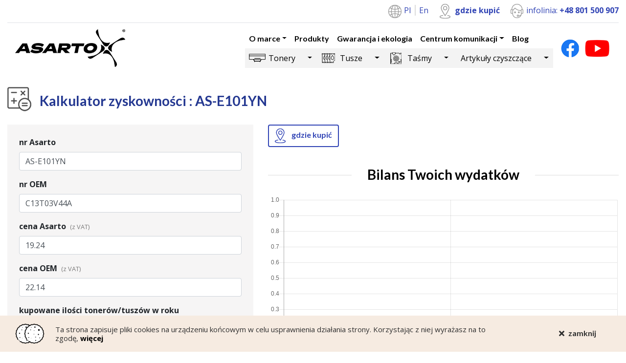

--- FILE ---
content_type: text/html; charset=UTF-8
request_url: https://www.asarto.pl/produkty/AS-E101YN/kalkulator-oszczednosci
body_size: 36193
content:
<!DOCTYPE html>
<html lang="pl">
	<head>
		<meta charset="utf-8">
		<meta name="viewport" content="width=device-width, initial-scale=1, shrink-to-fit=no">
		<title>
			Asarto -
	Kalkulator zyskowności:
	AS-E101YN
		</title>

		<meta
		name="description" content="Asarto -
	Kalkulator zyskowności:
	AS-E101YN
">

		<!-- Facebook Meta Tags -->
		<meta property="og:url" content="https://www.asarto.pl/produkty/AS-E101YN/kalkulator-oszczednosci">
		<meta property="og:type" content="website">
		<meta property="og:title" content="Asarto -
	Kalkulator zyskowności:
	AS-E101YN
">
		<meta property="og:description" content="Asarto -
	Kalkulator zyskowności:
	AS-E101YN
">
		<meta
		property="og:image" content="https://www.asarto.pl/build/assets/images/logo.png">

		<!-- Twitter Meta Tags -->
		<meta name="twitter:card" content="summary_large_image">
		<meta property="twitter:domain" content="asarto.pl">
		<meta property="twitter:url" content="https://www.asarto.pl/produkty/AS-E101YN/kalkulator-oszczednosci">
		<meta name="twitter:title" content="Asarto -
	Kalkulator zyskowności:
	AS-E101YN
">
		<meta name="twitter:description" content="Asarto -
	Kalkulator zyskowności:
	AS-E101YN
">
		<meta name="twitter:image" content="https://www.asarto.pl/build/assets/images/logo.png">

		<link rel="icon" href="/build/assets/images/favicon.ico" type="image/x-icon">
		<link rel="canonical" href="https://www.asarto.pl/produkty/AS-E101YN/kalkulator-oszczednosci"/>


		<link href="https://fonts.googleapis.com/css2?family=Lato:wght@400;700&family=Open+Sans:wght@300;400;700&display=swap" rel="stylesheet">
			<meta name="robots" content="noindex">
							<link rel="stylesheet" href="/build/app.6de1d2e7.css">

			<!-- Renders a link tag (if your module requires any CSS)
																																																												        <link rel="stylesheet" href="/build/app.css"> -->
		

		<!-- Global site tag (gtag.js) - Google Analytics -->
		<script async src="https://www.googletagmanager.com/gtag/js?id=UA-43977719-1"></script>
		<script>
			window.dataLayer = window.dataLayer || [];
function gtag() {
dataLayer.push(arguments);
}
gtag('js', new Date());
gtag('config', 'UA-43977719-1');
		</script>
	</head>
	<body>
		<section class="top-bar">
			<div class="container">
				<div class="row">
					<div class="col text-right">
						<ul class="list-inline border-bottom">
							<li class="list-languages list-inline-item">
								<img src="/build/assets/images/lang-icon.png"/>
																												<a href="/">
												Pl
											</a>
																																					<a href="/en">
												En
											</a>
																																																			</li>
							<li class="list-inline-item">
								<img src="/build/assets/images/marker-icon.png"/>
								<a href="/pl/gdzie-kupic" class="font-weight-bold">gdzie kupić</a>
							</li>
							<li class="list-inline-item">
								<img src="/build/assets/images/call-icon.png"/>
								infolinia:
								<span class="font-weight-bold">+48 801 500 907</span>
							</li>
						</ul>
					</div>
				</div>
			</div>
		</section>

		



<nav class="navbar navbar-expand-xl navbar-light bg-white">
    <div class="container">
        <a class="navbar-brand" href="/">
            <img src="/build/assets/images/logo.png" alt="Asarto">
        </a>
        <button class="navbar-toggler" type="button" data-toggle="collapse" data-target="#Top-menu"
                aria-controls="Top-menu" aria-expanded="false" aria-label="Toggle navigation">
            <span class="navbar-toggler-icon"></span>
        </button>

        <div class="collapse navbar-collapse" id="Top-menu">
                            <div class="ml-auto">
                    <ul class="navbar-nav ml-auto">
                                                                                                                                                                                                                                                                                                                                                                                                                                                                                                                        
                
                    
    <li class="nav-item dropdown">

                    <a class="nav-link dropdown-toggle" href="/pl/o-marce" id="dropdown1" data-toggle="dropdown" aria-haspopup="true" aria-expanded="false">O marce</a>
        
                    <ul class="dropdown-menu bg-white" aria-labelledby="dropdown1">
                                        
                
        
    <li class="nav-item ">

                    <a class="nav-link" href="/pl/o-marce/nagrody-i-certyfikaty">Nagrody i certyfikaty</a>
        
        
    </li>

                                        
                
        
    <li class="nav-item ">

                    <a class="nav-link" href="/pl/o-marce/polityka-prywatnosci">Polityka prywatności</a>
        
        
    </li>

                            </ul>
        
    </li>

                                                                                                                    
                
        
    <li class="nav-item ">

                    <a class="nav-link" href="/pl/produkty">Produkty</a>
        
        
    </li>

                                                                                                                    
                
        
    <li class="nav-item ">

                    <a class="nav-link" href="/pl/gwarancja-i-ekologia">Gwarancja i ekologia</a>
        
        
    </li>

                                                                                                                    
                
                    
    <li class="nav-item dropdown">

                    <a class="nav-link dropdown-toggle" href="/pl/informacje-prasowe" id="dropdown13" data-toggle="dropdown" aria-haspopup="true" aria-expanded="false">Centrum komunikacji</a>
        
                    <ul class="dropdown-menu bg-white" aria-labelledby="dropdown13">
                                        
                
        
    <li class="nav-item ">

                    <a class="nav-link" href="/pl/centrum-komunikacji/kontakt">Kontakt</a>
        
        
    </li>

                                        
                
        
    <li class="nav-item ">

                    <a class="nav-link" href="/pl/centrum-komunikacji/wspolpracuj-z-asarto">Współpracuj z Asarto</a>
        
        
    </li>

                                        
                
        
    <li class="nav-item ">

                    <a class="nav-link" href="/pl/centrum-komunikacji/faq">FAQ</a>
        
        
    </li>

                                        
                
        
    <li class="nav-item ">

                    <a class="nav-link" href="/pl/centrum-komunikacji/informacje-prasowe">Informacje prasowe</a>
        
        
    </li>

                                        
                
        
    <li class="nav-item ">

                    <a class="nav-link" href="/pl/centrum-komunikacji/kontakt-dla-mediow">Kontakt dla mediów</a>
        
        
    </li>

                                        
                
        
    <li class="nav-item ">

                    <a class="nav-link" href="/pl/centrum-komunikacji/pobierz">Pobierz</a>
        
        
    </li>

                            </ul>
        
    </li>

                                                                                                                    
                
        
    <li class="nav-item ">

                    <a class="nav-link" href="/pl/blog">Blog</a>
        
        
    </li>

                                                                        </ul>
                    



	<ul class="nav nav-categories d-none d-lg-flex">
																																																																																										
				
					
	<li class="nav-item nav-item-tonery dropdown" style="display:flex;align-items:center;">

								<a class="nav-link" href="/pl/produkty/tonery">Tonery</a>
			<a class="dropdown-toggle dropdown-toggle-split" href="#" id="dropdown30" data-toggle="dropdown" aria-haspopup="true" aria-expanded="false">
				<span class="sr-only">Toggle Dropdown</span>
			</a>
		
					<ul class="dropdown-menu bg-white" aria-labelledby="dropdown30">
										
				
		
	<li class="nav-item nav-item-brother " style="display:flex;align-items:center;">

					<a class="nav-link" href="/pl/produkty/tonery/brother">Brother</a>
		
		
	</li>

										
				
		
	<li class="nav-item nav-item-canon " style="display:flex;align-items:center;">

					<a class="nav-link" href="/pl/produkty/tonery/canon">Canon</a>
		
		
	</li>

										
				
		
	<li class="nav-item nav-item-dell " style="display:flex;align-items:center;">

					<a class="nav-link" href="/pl/produkty/tonery/dell">Dell</a>
		
		
	</li>

										
				
		
	<li class="nav-item nav-item-hp " style="display:flex;align-items:center;">

					<a class="nav-link" href="/pl/produkty/tonery/hp">HP</a>
		
		
	</li>

										
				
		
	<li class="nav-item nav-item-konica-minolta " style="display:flex;align-items:center;">

					<a class="nav-link" href="/pl/produkty/tonery/konica-minolta">Konica Minolta</a>
		
		
	</li>

										
				
		
	<li class="nav-item nav-item-kyocera " style="display:flex;align-items:center;">

					<a class="nav-link" href="/pl/produkty/tonery/kyocera">Kyocera</a>
		
		
	</li>

										
				
		
	<li class="nav-item nav-item-lexmark " style="display:flex;align-items:center;">

					<a class="nav-link" href="/pl/produkty/tonery/lexmark">Lexmark</a>
		
		
	</li>

										
				
		
	<li class="nav-item nav-item-oki " style="display:flex;align-items:center;">

					<a class="nav-link" href="/pl/produkty/tonery/oki">Oki</a>
		
		
	</li>

										
				
		
	<li class="nav-item nav-item-ricoh " style="display:flex;align-items:center;">

					<a class="nav-link" href="/pl/produkty/tonery/ricoh">Ricoh</a>
		
		
	</li>

										
				
		
	<li class="nav-item nav-item-samsung " style="display:flex;align-items:center;">

					<a class="nav-link" href="/pl/produkty/tonery/samsung">Samsung</a>
		
		
	</li>

										
				
		
	<li class="nav-item nav-item-sharp " style="display:flex;align-items:center;">

					<a class="nav-link" href="/pl/produkty/tonery/sharp">Sharp</a>
		
		
	</li>

										
				
		
	<li class="nav-item nav-item-xerox " style="display:flex;align-items:center;">

					<a class="nav-link" href="/pl/produkty/tonery/xerox">Xerox</a>
		
		
	</li>

							</ul>
		
	</li>

																												
				
					
	<li class="nav-item nav-item-tusze dropdown" style="display:flex;align-items:center;">

								<a class="nav-link" href="/pl/produkty/tusze">Tusze</a>
			<a class="dropdown-toggle dropdown-toggle-split" href="#" id="dropdown31" data-toggle="dropdown" aria-haspopup="true" aria-expanded="false">
				<span class="sr-only">Toggle Dropdown</span>
			</a>
		
					<ul class="dropdown-menu bg-white" aria-labelledby="dropdown31">
										
				
		
	<li class="nav-item nav-item-brother-1 " style="display:flex;align-items:center;">

					<a class="nav-link" href="/pl/produkty/tusze/brother-1">Brother</a>
		
		
	</li>

										
				
		
	<li class="nav-item nav-item-canon-1 " style="display:flex;align-items:center;">

					<a class="nav-link" href="/pl/produkty/tusze/canon-1">Canon</a>
		
		
	</li>

										
				
		
	<li class="nav-item nav-item-dell-1 " style="display:flex;align-items:center;">

					<a class="nav-link" href="/pl/produkty/tusze/dell-1">Dell</a>
		
		
	</li>

										
				
		
	<li class="nav-item nav-item-epson " style="display:flex;align-items:center;">

					<a class="nav-link" href="/pl/produkty/tusze/epson">Epson</a>
		
		
	</li>

										
				
		
	<li class="nav-item nav-item-hp-1 " style="display:flex;align-items:center;">

					<a class="nav-link" href="/pl/produkty/tusze/hp-1">HP</a>
		
		
	</li>

										
				
		
	<li class="nav-item nav-item-lexmark-1 " style="display:flex;align-items:center;">

					<a class="nav-link" href="/pl/produkty/tusze/lexmark-1">Lexmark</a>
		
		
	</li>

							</ul>
		
	</li>

																							
				
					
	<li class="nav-item nav-item-tasmy dropdown" style="display:flex;align-items:center;">

								<a class="nav-link" href="/pl/produkty/tasmy">Taśmy</a>
			<a class="dropdown-toggle dropdown-toggle-split" href="#" id="dropdown32" data-toggle="dropdown" aria-haspopup="true" aria-expanded="false">
				<span class="sr-only">Toggle Dropdown</span>
			</a>
		
					<ul class="dropdown-menu bg-white" aria-labelledby="dropdown32">
										
				
		
	<li class="nav-item nav-item-brother-2 " style="display:flex;align-items:center;">

					<a class="nav-link" href="/pl/produkty/tasmy/brother-2">Brother</a>
		
		
	</li>

										
				
		
	<li class="nav-item nav-item-citizen " style="display:flex;align-items:center;">

					<a class="nav-link" href="/pl/produkty/tasmy/citizen">Citizen</a>
		
		
	</li>

										
				
		
	<li class="nav-item nav-item-dymo " style="display:flex;align-items:center;">

					<a class="nav-link" href="/pl/produkty/tasmy/dymo">DYMO</a>
		
		
	</li>

										
				
		
	<li class="nav-item nav-item-epson-1 " style="display:flex;align-items:center;">

					<a class="nav-link" href="/pl/produkty/tasmy/epson-1">Epson</a>
		
		
	</li>

										
				
		
	<li class="nav-item nav-item-oki-1 " style="display:flex;align-items:center;">

					<a class="nav-link" href="/pl/produkty/tasmy/oki-1">Oki</a>
		
		
	</li>

										
				
		
	<li class="nav-item nav-item-panasonic " style="display:flex;align-items:center;">

					<a class="nav-link" href="/pl/produkty/tasmy/panasonic">Panasonic</a>
		
		
	</li>

										
				
		
	<li class="nav-item nav-item-seikosha " style="display:flex;align-items:center;">

					<a class="nav-link" href="/pl/produkty/tasmy/seikosha">Seikosha</a>
		
		
	</li>

							</ul>
		
	</li>

																							
				
					
	<li class="nav-item nav-item-artykuly-czyszczace dropdown" style="display:flex;align-items:center;">

								<a class="nav-link" href="/pl/produkty/artykuly-czyszczace">Artykuły czyszczące</a>
			<a class="dropdown-toggle dropdown-toggle-split" href="#" id="dropdown66" data-toggle="dropdown" aria-haspopup="true" aria-expanded="false">
				<span class="sr-only">Toggle Dropdown</span>
			</a>
		
					<ul class="dropdown-menu bg-white" aria-labelledby="dropdown66">
										
				
		
	<li class="nav-item nav-item-asarto " style="display:flex;align-items:center;">

					<a class="nav-link" href="/pl/produkty/artykuly-czyszczace/asarto">Asarto</a>
		
		
	</li>

							</ul>
		
	</li>

																					</ul>
                </div>
                        <ul class="list-inline ml-lg-3 mb-0">
                <li class="list-inline-item">
                    <a href="https://www.facebook.com/asarto"><img
                                src="/build/assets/images/fb-icon.png"/></a>
                </li>
                <li class="list-inline-item">
                    <a href="/pl/filmy"><img
                                src="/build/assets/images/yt-icon.png"/></a>
                </li>
            </ul>
        </div>
    </div>
</nav>		



    <div class="container d-block d-lg-none">
        <div class="row">
            <div class="col">
                <ul class="nav nav-categories w-100">
                                                                                                                                                                                                                                                                                                                                                                                                                                                                                                                                                                                                                                                                                                                                                                                                            
                
                    
    <li class="nav-item nav-item-tonery dropdown">

                    <a class="nav-link pr-0 dropdown-toggle" href="#" id="dropdown30" data-toggle="dropdown"
               aria-haspopup="true" aria-expanded="false">Tonery</a>
        
                    <ul class="dropdown-menu bg-white" aria-labelledby="dropdown30">
                                        
                
        
    <li class="nav-item nav-item-brother ">

                    <a class="nav-link" href="/pl/produkty/tonery/brother">Brother</a>
        
        
    </li>

                                        
                
        
    <li class="nav-item nav-item-canon ">

                    <a class="nav-link" href="/pl/produkty/tonery/canon">Canon</a>
        
        
    </li>

                                        
                
        
    <li class="nav-item nav-item-dell ">

                    <a class="nav-link" href="/pl/produkty/tonery/dell">Dell</a>
        
        
    </li>

                                        
                
        
    <li class="nav-item nav-item-hp ">

                    <a class="nav-link" href="/pl/produkty/tonery/hp">HP</a>
        
        
    </li>

                                        
                
        
    <li class="nav-item nav-item-konica-minolta ">

                    <a class="nav-link" href="/pl/produkty/tonery/konica-minolta">Konica Minolta</a>
        
        
    </li>

                                        
                
        
    <li class="nav-item nav-item-kyocera ">

                    <a class="nav-link" href="/pl/produkty/tonery/kyocera">Kyocera</a>
        
        
    </li>

                                        
                
        
    <li class="nav-item nav-item-lexmark ">

                    <a class="nav-link" href="/pl/produkty/tonery/lexmark">Lexmark</a>
        
        
    </li>

                                        
                
        
    <li class="nav-item nav-item-oki ">

                    <a class="nav-link" href="/pl/produkty/tonery/oki">Oki</a>
        
        
    </li>

                                        
                
        
    <li class="nav-item nav-item-ricoh ">

                    <a class="nav-link" href="/pl/produkty/tonery/ricoh">Ricoh</a>
        
        
    </li>

                                        
                
        
    <li class="nav-item nav-item-samsung ">

                    <a class="nav-link" href="/pl/produkty/tonery/samsung">Samsung</a>
        
        
    </li>

                                        
                
        
    <li class="nav-item nav-item-sharp ">

                    <a class="nav-link" href="/pl/produkty/tonery/sharp">Sharp</a>
        
        
    </li>

                                        
                
        
    <li class="nav-item nav-item-xerox ">

                    <a class="nav-link" href="/pl/produkty/tonery/xerox">Xerox</a>
        
        
    </li>

                            </ul>
        
    </li>

                                                                                                                                                                                                                                        
                
                    
    <li class="nav-item nav-item-tusze dropdown">

                    <a class="nav-link pr-0 dropdown-toggle" href="#" id="dropdown31" data-toggle="dropdown"
               aria-haspopup="true" aria-expanded="false">Tusze</a>
        
                    <ul class="dropdown-menu bg-white" aria-labelledby="dropdown31">
                                        
                
        
    <li class="nav-item nav-item-brother-1 ">

                    <a class="nav-link" href="/pl/produkty/tusze/brother-1">Brother</a>
        
        
    </li>

                                        
                
        
    <li class="nav-item nav-item-canon-1 ">

                    <a class="nav-link" href="/pl/produkty/tusze/canon-1">Canon</a>
        
        
    </li>

                                        
                
        
    <li class="nav-item nav-item-dell-1 ">

                    <a class="nav-link" href="/pl/produkty/tusze/dell-1">Dell</a>
        
        
    </li>

                                        
                
        
    <li class="nav-item nav-item-epson ">

                    <a class="nav-link" href="/pl/produkty/tusze/epson">Epson</a>
        
        
    </li>

                                        
                
        
    <li class="nav-item nav-item-hp-1 ">

                    <a class="nav-link" href="/pl/produkty/tusze/hp-1">HP</a>
        
        
    </li>

                                        
                
        
    <li class="nav-item nav-item-lexmark-1 ">

                    <a class="nav-link" href="/pl/produkty/tusze/lexmark-1">Lexmark</a>
        
        
    </li>

                            </ul>
        
    </li>

                                                                                                                                                                                            
                
                    
    <li class="nav-item nav-item-tasmy dropdown">

                    <a class="nav-link pr-0 dropdown-toggle" href="#" id="dropdown32" data-toggle="dropdown"
               aria-haspopup="true" aria-expanded="false">Taśmy</a>
        
                    <ul class="dropdown-menu bg-white" aria-labelledby="dropdown32">
                                        
                
        
    <li class="nav-item nav-item-brother-2 ">

                    <a class="nav-link" href="/pl/produkty/tasmy/brother-2">Brother</a>
        
        
    </li>

                                        
                
        
    <li class="nav-item nav-item-citizen ">

                    <a class="nav-link" href="/pl/produkty/tasmy/citizen">Citizen</a>
        
        
    </li>

                                        
                
        
    <li class="nav-item nav-item-dymo ">

                    <a class="nav-link" href="/pl/produkty/tasmy/dymo">DYMO</a>
        
        
    </li>

                                        
                
        
    <li class="nav-item nav-item-epson-1 ">

                    <a class="nav-link" href="/pl/produkty/tasmy/epson-1">Epson</a>
        
        
    </li>

                                        
                
        
    <li class="nav-item nav-item-oki-1 ">

                    <a class="nav-link" href="/pl/produkty/tasmy/oki-1">Oki</a>
        
        
    </li>

                                        
                
        
    <li class="nav-item nav-item-panasonic ">

                    <a class="nav-link" href="/pl/produkty/tasmy/panasonic">Panasonic</a>
        
        
    </li>

                                        
                
        
    <li class="nav-item nav-item-seikosha ">

                    <a class="nav-link" href="/pl/produkty/tasmy/seikosha">Seikosha</a>
        
        
    </li>

                            </ul>
        
    </li>

                                                                                                                                                                                            
                
                    
    <li class="nav-item nav-item-artykuly-czyszczace dropdown">

                    <a class="nav-link pr-0 dropdown-toggle" href="#" id="dropdown66" data-toggle="dropdown"
               aria-haspopup="true" aria-expanded="false">Artykuły czyszczące</a>
        
                    <ul class="dropdown-menu bg-white" aria-labelledby="dropdown66">
                                        
                
        
    <li class="nav-item nav-item-asarto ">

                    <a class="nav-link" href="/pl/produkty/artykuly-czyszczace/asarto">Asarto</a>
        
        
    </li>

                            </ul>
        
    </li>

                                                                                                                                                                                                </ul>
            </div>
        </div>
    </div>
		
																																																																																																											
	<section>
		<div class="container">
			<div class="row">
				<div class="col">
					<div class="media my-4">
						<img src="/build/assets/images/icon02.png" class="align-self-center mr-3" alt="...">
						<div class="media-body">
							<h3 class="mt-3 page-heading">Kalkulator zyskowności
								:
								AS-E101YN</h3>
						</div>
					</div>
				</div>
			</div>
		</div>
	</section>

	<main role="main">
		<div class="container">
			<div class="row">
				<div class="col-lg-5">
					<form id="formCalculator" class="bg-light p-4">
						<div class="form-group">
							<label for="productCode">nr Asarto</label>
							<input type="text" class="form-control" id="productCode" value="AS-E101YN"/>
						</div>
						<div class="form-group">
							<label for="productCodeOEM">nr OEM</label>
							<input type="text" class="form-control" id="productCodeOEM" value="C13T03V44A"/>
						</div>
						<div class="form-group">
							<label for="netPrice" class="label-inc-vat">cena Asarto</label>
							<input type="text" class="form-control" id="netPrice" value="19.24"/>
						</div>
						<div class="form-group">
							<label for="netPriceOem" class="label-inc-vat">cena OEM</label>
							<input type="text" class="form-control" id="netPriceOem" value="22.14"/>
						</div>
						<div class="form-group">
							<label for="productQuantity">kupowane ilości tonerów/tuszów w roku</label>
							<input type="number" class="form-control" id="productQuantity" value="1" min="1"/>
						</div>
						<div class="form-group text-right">
							<button type="submit" class="btn btn-secondary px-5">Zmień</button>
						</div>
					</form>
				</div>
				<div class="col-lg-7">
					<div class="mb-4">
						<div class="cta-buttons">
        <a href="/pl/gdzie-kupic"
       class="btn btn-outline-secondary mb-3">
        <img src="/build/assets/images/marker-blue-icon.png" class="mr-2"/>
        gdzie kupić
    </a>
</div>					</div>
					<div class="row">
						<div class="col text-center">
							<h3 class="section-heading">
								<span>Bilans Twoich wydatków</span>
							</h3>
						</div>
					</div>
					<canvas id="profitChart"></canvas>
				</div>
			</div>
			<div class="row my-5">
				<div class="col">
					<h3 class="page-heading">Twoje zyski</h3>

					<table class="table table-sm">
						<thead>
							<tr>
								<th>Kod produktu</th>
								<th>Wydajność (w str.)</th>
								<th>Koszt jednej strony</th>
								<th>Cena produktu</th>
								<th>Roczny koszt</th>
								<th class="text-center" colspan="2">Roczny zysk</th>
							</tr>
						</thead>
						<tbody>
														<tr>
								<td id="oemCode">C13T03V44A</td>
								<td id="oemEfficiency">
																			bd
																	</td>
								<td id="oemCostPerPage">0</td>
								<td id="oemPrice">18.00</td>
								<td id="oemCostYear">0</td>
							</tr>
														<tr class="bg-success text-white">
								<td id="asartoCode">AS-E101YN</td>
								<td id="asartoEfficiency">
																			bd
																	</td>
								<td id="asartoCostPerPage">0</td>
								<td id="asartoPrice">15.64</td>
								<td id="asartoCostYear">0</td>
								<td id="profitMoney" class="font-weight-bold">0</td>
								<td id="profitPercent" class="font-weight-bold">0</td>
							</tr>
						</tbody>
					</table>
				</div>
			</div>
		</div>
	</main>

		<section>
			<div class="container">
				<div class="row footer-body">
					<div class="col-lg-3">
						<p class="display-5 font-weight-bold text-uppercase">Nasze produkty</p>
																			<ul class="list-unstyled">
																																													<li class="mb-2">
										<a href="/pl/tonery-zamienniki">Tonery zamienniki</a>
									</li>
																																													<li class="mb-2">
										<a href="/pl/tusze-zamienniki">Tusze zamienniki</a>
									</li>
																																													<li class="mb-2">
										<a href="/pl/tasmy-zamienniki">Taśmy zamienniki</a>
									</li>
																																													<li class="mb-2">
										<a href="/pl/artykuly-czyszczace-1">Artykuły czyszczące</a>
									</li>
															</ul>
											</div>
					<div class="col-lg-3">
						<p class="display-5 font-weight-bold text-uppercase">Obsługa klienta</p>
																			<ul class="list-unstyled">
																																													<li class="mb-2">
										<a href="/pl/kontakt-1">Kontakt</a>
									</li>
																																													<li class="mb-2">
										<a href="/pl/gdzie-kupic-1">Gdzie kupić?</a>
									</li>
																																													<li class="mb-2">
										<a href="/pl/wspolpraca">Współpraca</a>
									</li>
															</ul>
											</div>
					<div class="col-lg-3">
						<p class="display-5 font-weight-bold text-uppercase">Informacje</p>
																			<ul class="list-unstyled">
																																													<li class="mb-2">
										<a href="/pl/faq-1">FAQ</a>
									</li>
																																													<li class="mb-2">
										<a href="/pl/gwarancja-i-ekologia-1">Gwarancja i ekologia</a>
									</li>
																																													<li class="mb-2">
										<a href="/pl/pobierz-1">Pobierz</a>
									</li>
																																													<li class="mb-2">
										<a href="/pl/polityka-prywatnosci-cookies">Polityka prywatności / cookies</a>
									</li>
															</ul>
											</div>
					<div class="col-lg-3">
						<p class="display-5 font-weight-bold text-uppercase">Kontakt</p>
						<style>html:lang(en) div[lang="pl"]{display:none;}html:lang(pl) div[lang="en"]{display:none;}</style><br />
<div lang="pl"><b>Producent/Dystrybutor</b>: <br />
POLCAN, ul. Kręta 4<br />
05-850 Ożarów Mazowiecki</div><div lang="en"><b>Producer/Distributor</b><br />
POLCAN, Kręta 4 Street<br />
05-850 Ożarów Mazowiecki</div>
						<ul class="list-unstyled mt-2">
							<li class="mb-0">
								Infolinia:
								<a href="tel:+48 801 500 907" class="text-secondary">+48 801 500 907</a>
							</li>
							<li class="mb-2">
								E-mail:
								<a href="mailto:biuro@asarto.pl" class="text-secondary">biuro@asarto.pl</a>
							</li>
						</ul>
					</div>
				</div>
			</div>
		</section>

		<footer>
			<div class="container">
				<div class="row footer-body">
					<div
						class="col-lg-3 text-center text-lg-left mb-4">
												<a href="https://www.facebook.com/asarto">
							<img src="/build/assets/images/fb-btn.png"/>
						</a>
					</div>
					<div class="col-lg-9 text-center text-lg-right">
						<div class="footer-certificates">
							<img src="/build/assets/images/cert1.png"/>
							<img src="/build/assets/images/cert2.png"/>
							<img src="/build/assets/images/cert3.png"/>
							<img src="/build/assets/images/cert4.png"/>
							<img src="/build/assets/images/cert5.png"/>
						</div>
											</div>
				</div>
			</div>
		</footer>

		<section class="cookies-alert d-none">
    <div class="container">
        <div class="row">
            <div class="col-lg-10 text-center text-lg-left">
                <div class="cookies-alert-body d-flex">
                    <p class="my-auto">Ta strona zapisuje pliki cookies na urządzeniu końcowym w celu usprawnienia działania strony. Korzystając z niej wyrażasz na to zgodę,  <a href="/pl/polityka-prywatnosci" class="font-weight-bold"> więcej</a></p>
                </div>
            </div>
            <div class="col-lg-2 text-center text-lg-right">
                <button class="cookies-alert-close btn btn-link mr-3"><i class="fas fa-times mr-2"></i>zamknij
                </button>
            </div>
        </div>
    </div>
</section>

						<script src="/build/runtime.d94b3b43.js"></script><script src="/build/0.852a6a6d.js"></script><script src="/build/1.95f9c2ff.js"></script><script src="/build/app.e7d00e3e.js"></script>
						<script>
				$('a[href="/pl/gdzie-kupic"]').click(function () {
ga('send', 'event', 'ButtonBuy', 'click');
});
$('.btn-infolinia').click(function () {
ga('send', 'event', 'ButtonPhone', 'click');
});
$('form[name="contact_form"] button').click(function () {
ga('send', 'event', 'ButtonContactForm', 'click');
});
$('#searchProductsFormBtn').click(function () {
ga('send', 'event', 'ButtonSearch', 'click');
});
$('#searchAdvancedProductsFormBtn').click(function () {
ga('send', 'event', 'ButtonAdvancedSearch', 'click');
});
			</script>
			<!-- Renders app.js & a webpack runtime.js file
						<script src="/build/runtime.js"></script>
						<script src="/build/app.js"></script>
						-->
			<script type="application/ld+json">
				{
					"@context": https://schema.org/,				
					"@type": "CreativeWorkSeries",
					"name": " Asarto – Tonery I tusze zamienne ",
					"aggregateRating": {
						"@type": "AggregateRating",
						"ratingValue": "5",
						"bestRating": "5",
						"ratingCount": "236"
					}
				}
			</script>
		
	<script>
		let ctx,
chart;

$(document).ready(function () {
updateValues();
$('#formCalculator').submit(function (e) {
e.preventDefault();
chart.destroy();
updateValues();
});
});

function updateValues() {
const oemPrice = parseFloat($('#netPriceOem').val());
const asartoPrice = parseFloat($('#netPrice').val());
const oemEfficiency = ($('#oemEfficiency').text().trim() === 'bd') ? 0 : parseInt($('#oemEfficiency').text());
const asartoEfficiency = ($('#asartoEfficiency').text().trim() === 'bd') ? 0 : parseInt($('#asartoEfficiency').text());
const quantity = parseInt($('#productQuantity').val());
if (asartoEfficiency !== 0 && oemEfficiency !== 0) {
let oemCostPerPage = Math.round(((oemPrice / oemEfficiency) + Number.EPSILON) * 100) / 100;
let asartoCostPerPage = Math.round(((asartoPrice / asartoEfficiency) + Number.EPSILON) * 100) / 100;
let oemCostYear = Math.round(((oemPrice * quantity) + Number.EPSILON) * 100) / 100;
let asartoCostYear = Math.round(((asartoPrice * quantity) + Number.EPSILON) * 100) / 100;
let profitMoney = Math.round(((oemCostYear - asartoCostYear) + Number.EPSILON) * 100) / 100;
let profitPercent = Math.round(((100 * profitMoney / oemCostYear) + Number.EPSILON) * 100) / 100;

$('#oemCostPerPage').text(oemCostPerPage);
$('#asartoCostPerPage').text(asartoCostPerPage);
$('#oemCostYear').text(oemCostYear);
$('#asartoCostYear').text(asartoCostYear);
$('#profitMoney').text(profitMoney + ' zł');
$('#profitPercent').text(profitPercent + '%');

createChart('profitChart', asartoCostYear, oemCostYear);
} else {
$('#oemCostPerPage').text('bd');
$('#asartoCostPerPage').text('bd');
$('#oemCostYear').text('bd');
$('#asartoCostYear').text('bd');
$('#profitMoney').text('bd');
$('#profitPercent').text('bd');

createChart('profitChart', 0, 0);
}
}

function createChart(id, asarto, oem) {
ctx = document.getElementById(id).getContext('2d');
chart = new Chart(ctx, { // The type of chart we want to create
type: 'bar',

// The data for our dataset
data: {
labels: [
'Asarto', 'OEM'
],
datasets: [
{
backgroundColor: [
'#3144b5', '#dcdcdc'
],
data: [asarto, oem]
}
]
},
options: {
legend: {
display: false
},
scales: {
yAxes: [
{
ticks: {
beginAtZero: true
}
}
]
}
}
});

return '<div className="chartjs-wrapper"><canvas id="' + id + '" className="chartjs"></canvas></div>';
}
	</script>
	</body>
</html>
